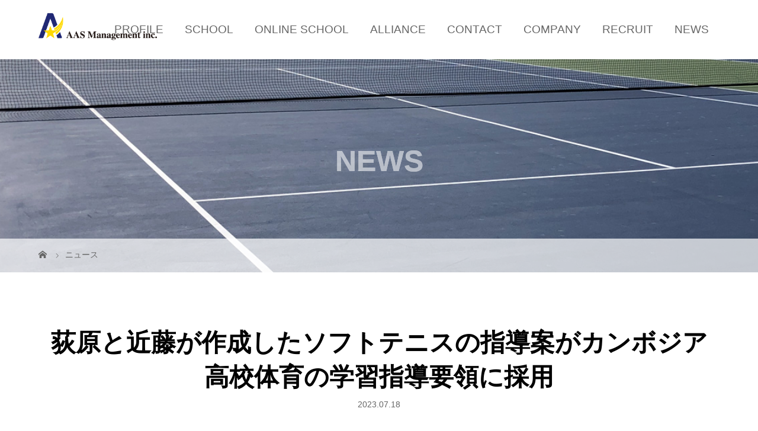

--- FILE ---
content_type: text/html; charset=UTF-8
request_url: https://aasmanagement.com/news/20230701/
body_size: 11816
content:
<!DOCTYPE html><html class="pc" lang="ja"><head><meta charset="UTF-8"><meta name="description" content="有森裕子氏が代表を務めるハートオブゴールドのプロジェクトに一部携わらせていただき、代表の荻原雅斗と近藤俊介で作ったソフトテニスの指導案が正式にカンボジアの高校体育の学習指導要領に紹介されることになりました。"><meta name="viewport" content="width=device-width"><title>荻原と近藤が作成したソフトテニスの指導案がカンボジア高校体育の学習指導要領に採用</title> <!--[if lt IE 9]> <script src="https://aasmanagement.com/wp-content/themes/story_tcd041/js/html5.js"></script> <![endif]--><link rel="shortcut icon" href="https://aasmanagement.com/wp-content/uploads/tcd-w/ass.ico"><meta name='robots' content='max-image-preview:large' /><link rel='dns-prefetch' href='//s.w.org' /> <script defer src="[data-uri]"></script> <style type="text/css">img.wp-smiley,
img.emoji {
	display: inline !important;
	border: none !important;
	box-shadow: none !important;
	height: 1em !important;
	width: 1em !important;
	margin: 0 0.07em !important;
	vertical-align: -0.1em !important;
	background: none !important;
	padding: 0 !important;
}</style><link rel='stylesheet' id='wp-block-library-css'  href='https://aasmanagement.com/wp-includes/css/dist/block-library/style.min.css?ver=5.9.12' type='text/css' media='all' /><style id='global-styles-inline-css' type='text/css'>body{--wp--preset--color--black: #000000;--wp--preset--color--cyan-bluish-gray: #abb8c3;--wp--preset--color--white: #ffffff;--wp--preset--color--pale-pink: #f78da7;--wp--preset--color--vivid-red: #cf2e2e;--wp--preset--color--luminous-vivid-orange: #ff6900;--wp--preset--color--luminous-vivid-amber: #fcb900;--wp--preset--color--light-green-cyan: #7bdcb5;--wp--preset--color--vivid-green-cyan: #00d084;--wp--preset--color--pale-cyan-blue: #8ed1fc;--wp--preset--color--vivid-cyan-blue: #0693e3;--wp--preset--color--vivid-purple: #9b51e0;--wp--preset--gradient--vivid-cyan-blue-to-vivid-purple: linear-gradient(135deg,rgba(6,147,227,1) 0%,rgb(155,81,224) 100%);--wp--preset--gradient--light-green-cyan-to-vivid-green-cyan: linear-gradient(135deg,rgb(122,220,180) 0%,rgb(0,208,130) 100%);--wp--preset--gradient--luminous-vivid-amber-to-luminous-vivid-orange: linear-gradient(135deg,rgba(252,185,0,1) 0%,rgba(255,105,0,1) 100%);--wp--preset--gradient--luminous-vivid-orange-to-vivid-red: linear-gradient(135deg,rgba(255,105,0,1) 0%,rgb(207,46,46) 100%);--wp--preset--gradient--very-light-gray-to-cyan-bluish-gray: linear-gradient(135deg,rgb(238,238,238) 0%,rgb(169,184,195) 100%);--wp--preset--gradient--cool-to-warm-spectrum: linear-gradient(135deg,rgb(74,234,220) 0%,rgb(151,120,209) 20%,rgb(207,42,186) 40%,rgb(238,44,130) 60%,rgb(251,105,98) 80%,rgb(254,248,76) 100%);--wp--preset--gradient--blush-light-purple: linear-gradient(135deg,rgb(255,206,236) 0%,rgb(152,150,240) 100%);--wp--preset--gradient--blush-bordeaux: linear-gradient(135deg,rgb(254,205,165) 0%,rgb(254,45,45) 50%,rgb(107,0,62) 100%);--wp--preset--gradient--luminous-dusk: linear-gradient(135deg,rgb(255,203,112) 0%,rgb(199,81,192) 50%,rgb(65,88,208) 100%);--wp--preset--gradient--pale-ocean: linear-gradient(135deg,rgb(255,245,203) 0%,rgb(182,227,212) 50%,rgb(51,167,181) 100%);--wp--preset--gradient--electric-grass: linear-gradient(135deg,rgb(202,248,128) 0%,rgb(113,206,126) 100%);--wp--preset--gradient--midnight: linear-gradient(135deg,rgb(2,3,129) 0%,rgb(40,116,252) 100%);--wp--preset--duotone--dark-grayscale: url('#wp-duotone-dark-grayscale');--wp--preset--duotone--grayscale: url('#wp-duotone-grayscale');--wp--preset--duotone--purple-yellow: url('#wp-duotone-purple-yellow');--wp--preset--duotone--blue-red: url('#wp-duotone-blue-red');--wp--preset--duotone--midnight: url('#wp-duotone-midnight');--wp--preset--duotone--magenta-yellow: url('#wp-duotone-magenta-yellow');--wp--preset--duotone--purple-green: url('#wp-duotone-purple-green');--wp--preset--duotone--blue-orange: url('#wp-duotone-blue-orange');--wp--preset--font-size--small: 13px;--wp--preset--font-size--medium: 20px;--wp--preset--font-size--large: 36px;--wp--preset--font-size--x-large: 42px;}.has-black-color{color: var(--wp--preset--color--black) !important;}.has-cyan-bluish-gray-color{color: var(--wp--preset--color--cyan-bluish-gray) !important;}.has-white-color{color: var(--wp--preset--color--white) !important;}.has-pale-pink-color{color: var(--wp--preset--color--pale-pink) !important;}.has-vivid-red-color{color: var(--wp--preset--color--vivid-red) !important;}.has-luminous-vivid-orange-color{color: var(--wp--preset--color--luminous-vivid-orange) !important;}.has-luminous-vivid-amber-color{color: var(--wp--preset--color--luminous-vivid-amber) !important;}.has-light-green-cyan-color{color: var(--wp--preset--color--light-green-cyan) !important;}.has-vivid-green-cyan-color{color: var(--wp--preset--color--vivid-green-cyan) !important;}.has-pale-cyan-blue-color{color: var(--wp--preset--color--pale-cyan-blue) !important;}.has-vivid-cyan-blue-color{color: var(--wp--preset--color--vivid-cyan-blue) !important;}.has-vivid-purple-color{color: var(--wp--preset--color--vivid-purple) !important;}.has-black-background-color{background-color: var(--wp--preset--color--black) !important;}.has-cyan-bluish-gray-background-color{background-color: var(--wp--preset--color--cyan-bluish-gray) !important;}.has-white-background-color{background-color: var(--wp--preset--color--white) !important;}.has-pale-pink-background-color{background-color: var(--wp--preset--color--pale-pink) !important;}.has-vivid-red-background-color{background-color: var(--wp--preset--color--vivid-red) !important;}.has-luminous-vivid-orange-background-color{background-color: var(--wp--preset--color--luminous-vivid-orange) !important;}.has-luminous-vivid-amber-background-color{background-color: var(--wp--preset--color--luminous-vivid-amber) !important;}.has-light-green-cyan-background-color{background-color: var(--wp--preset--color--light-green-cyan) !important;}.has-vivid-green-cyan-background-color{background-color: var(--wp--preset--color--vivid-green-cyan) !important;}.has-pale-cyan-blue-background-color{background-color: var(--wp--preset--color--pale-cyan-blue) !important;}.has-vivid-cyan-blue-background-color{background-color: var(--wp--preset--color--vivid-cyan-blue) !important;}.has-vivid-purple-background-color{background-color: var(--wp--preset--color--vivid-purple) !important;}.has-black-border-color{border-color: var(--wp--preset--color--black) !important;}.has-cyan-bluish-gray-border-color{border-color: var(--wp--preset--color--cyan-bluish-gray) !important;}.has-white-border-color{border-color: var(--wp--preset--color--white) !important;}.has-pale-pink-border-color{border-color: var(--wp--preset--color--pale-pink) !important;}.has-vivid-red-border-color{border-color: var(--wp--preset--color--vivid-red) !important;}.has-luminous-vivid-orange-border-color{border-color: var(--wp--preset--color--luminous-vivid-orange) !important;}.has-luminous-vivid-amber-border-color{border-color: var(--wp--preset--color--luminous-vivid-amber) !important;}.has-light-green-cyan-border-color{border-color: var(--wp--preset--color--light-green-cyan) !important;}.has-vivid-green-cyan-border-color{border-color: var(--wp--preset--color--vivid-green-cyan) !important;}.has-pale-cyan-blue-border-color{border-color: var(--wp--preset--color--pale-cyan-blue) !important;}.has-vivid-cyan-blue-border-color{border-color: var(--wp--preset--color--vivid-cyan-blue) !important;}.has-vivid-purple-border-color{border-color: var(--wp--preset--color--vivid-purple) !important;}.has-vivid-cyan-blue-to-vivid-purple-gradient-background{background: var(--wp--preset--gradient--vivid-cyan-blue-to-vivid-purple) !important;}.has-light-green-cyan-to-vivid-green-cyan-gradient-background{background: var(--wp--preset--gradient--light-green-cyan-to-vivid-green-cyan) !important;}.has-luminous-vivid-amber-to-luminous-vivid-orange-gradient-background{background: var(--wp--preset--gradient--luminous-vivid-amber-to-luminous-vivid-orange) !important;}.has-luminous-vivid-orange-to-vivid-red-gradient-background{background: var(--wp--preset--gradient--luminous-vivid-orange-to-vivid-red) !important;}.has-very-light-gray-to-cyan-bluish-gray-gradient-background{background: var(--wp--preset--gradient--very-light-gray-to-cyan-bluish-gray) !important;}.has-cool-to-warm-spectrum-gradient-background{background: var(--wp--preset--gradient--cool-to-warm-spectrum) !important;}.has-blush-light-purple-gradient-background{background: var(--wp--preset--gradient--blush-light-purple) !important;}.has-blush-bordeaux-gradient-background{background: var(--wp--preset--gradient--blush-bordeaux) !important;}.has-luminous-dusk-gradient-background{background: var(--wp--preset--gradient--luminous-dusk) !important;}.has-pale-ocean-gradient-background{background: var(--wp--preset--gradient--pale-ocean) !important;}.has-electric-grass-gradient-background{background: var(--wp--preset--gradient--electric-grass) !important;}.has-midnight-gradient-background{background: var(--wp--preset--gradient--midnight) !important;}.has-small-font-size{font-size: var(--wp--preset--font-size--small) !important;}.has-medium-font-size{font-size: var(--wp--preset--font-size--medium) !important;}.has-large-font-size{font-size: var(--wp--preset--font-size--large) !important;}.has-x-large-font-size{font-size: var(--wp--preset--font-size--x-large) !important;}</style><link rel='stylesheet' id='story-slick-css'  href='https://aasmanagement.com/wp-content/cache/autoptimize/css/autoptimize_single_3eb34b0e99f1034770766f8bef0f4864.css?ver=5.9.12' type='text/css' media='all' /><link rel='stylesheet' id='story-slick-theme-css'  href='https://aasmanagement.com/wp-content/cache/autoptimize/css/autoptimize_single_5a7bdaa7e9b7ac9d6e46d468e51b5b24.css?ver=5.9.12' type='text/css' media='all' /><link rel='stylesheet' id='story-style-css'  href='https://aasmanagement.com/wp-content/cache/autoptimize/css/autoptimize_single_d6c56e4687a7ffcf334948d1c7052d86.css?ver=1.7' type='text/css' media='all' /><link rel='stylesheet' id='story-responsive-css'  href='https://aasmanagement.com/wp-content/cache/autoptimize/css/autoptimize_single_c7854fe22c665f3bdbb5a672213519bc.css?ver=1.7' type='text/css' media='all' /><link rel='stylesheet' id='story-footer-bar-css'  href='https://aasmanagement.com/wp-content/cache/autoptimize/css/autoptimize_single_132bcae6a5ddecf24c0b019a0af0ec5e.css?ver=1.7' type='text/css' media='all' /> <script type='text/javascript' src='https://aasmanagement.com/wp-includes/js/jquery/jquery.min.js?ver=3.6.0' id='jquery-core-js'></script> <script defer type='text/javascript' src='https://aasmanagement.com/wp-includes/js/jquery/jquery-migrate.min.js?ver=3.3.2' id='jquery-migrate-js'></script> <script defer type='text/javascript' src='https://aasmanagement.com/wp-content/themes/story_tcd041/js/slick.min.js?ver=1.7' id='story-slick-js'></script> <script defer type='text/javascript' src='https://aasmanagement.com/wp-content/cache/autoptimize/js/autoptimize_single_4e64e5d8c47b2e1d4313f05c4c0a1fba.js?ver=1.7' id='story-script-js'></script> <script defer type='text/javascript' src='https://aasmanagement.com/wp-content/cache/autoptimize/js/autoptimize_single_9338978f262d093b377cca6eab3aa919.js?ver=1.7' id='story-responsive-js'></script> <link rel="https://api.w.org/" href="https://aasmanagement.com/wp-json/" /><link rel="EditURI" type="application/rsd+xml" title="RSD" href="https://aasmanagement.com/xmlrpc.php?rsd" /><link rel="wlwmanifest" type="application/wlwmanifest+xml" href="https://aasmanagement.com/wp-includes/wlwmanifest.xml" /><meta name="generator" content="WordPress 5.9.12" /><link rel="canonical" href="https://aasmanagement.com/news/20230701/" /><link rel='shortlink' href='https://aasmanagement.com/?p=851' /><link rel="alternate" type="application/json+oembed" href="https://aasmanagement.com/wp-json/oembed/1.0/embed?url=https%3A%2F%2Faasmanagement.com%2Fnews%2F20230701%2F" /><link rel="alternate" type="text/xml+oembed" href="https://aasmanagement.com/wp-json/oembed/1.0/embed?url=https%3A%2F%2Faasmanagement.com%2Fnews%2F20230701%2F&#038;format=xml" /><style type="text/css"></style><link rel="icon" href="https://aasmanagement.com/wp-content/uploads/2020/12/cropped-ass-32x32.png" sizes="32x32" /><link rel="icon" href="https://aasmanagement.com/wp-content/uploads/2020/12/cropped-ass-192x192.png" sizes="192x192" /><link rel="apple-touch-icon" href="https://aasmanagement.com/wp-content/uploads/2020/12/cropped-ass-180x180.png" /><meta name="msapplication-TileImage" content="https://aasmanagement.com/wp-content/uploads/2020/12/cropped-ass-270x270.png" /><style>.content02-button:hover, .button a:hover, .global-nav .sub-menu a:hover, .content02-button:hover, .footer-bar01, .copyright, .nav-links02-previous a, .nav-links02-next a, .pagetop a, #submit_comment:hover, .page-links a:hover, .page-links > span, .pw_form input[type="submit"]:hover, .post-password-form input[type="submit"]:hover { 
	background: #000000; 
}
.pb_slider .slick-prev:active, .pb_slider .slick-prev:focus, .pb_slider .slick-prev:hover {
	background: #000000 url(https://aasmanagement.com/wp-content/themes/story_tcd041/pagebuilder/assets/img/slider_arrow1.png) no-repeat 23px; 
}
.pb_slider .slick-next:active, .pb_slider .slick-next:focus, .pb_slider .slick-next:hover {
	background: #000000 url(https://aasmanagement.com/wp-content/themes/story_tcd041/pagebuilder/assets/img/slider_arrow2.png) no-repeat 25px 23px; 
}
#comment_textarea textarea:focus, #guest_info input:focus, #comment_textarea textarea:focus { 
	border: 1px solid #000000; 
}
.archive-title, .article01-title a, .article02-title a, .article03-title, .article03-category-item:hover, .article05-category-item:hover, .article04-title, .article05-title, .article06-title, .article06-category-item:hover, .column-layout01-title, .column-layout01-title, .column-layout02-title, .column-layout03-title, .column-layout04-title, .column-layout05-title, .column-layout02-title, .column-layout03-title, .column-layout04-title, .column-layout05-title, .content01-title, .content02-button, .content03-title, .content04-title, .footer-gallery-title, .global-nav a:hover,  .global-nav .current-menu-item > a, .headline-primary, .nav-links01-previous a:hover, .nav-links01-next a:hover, .post-title, .styled-post-list1-title:hover, .top-slider-content-inner:after, .breadcrumb a:hover, .article07-title, .post-category a:hover, .post-meta-box a:hover, .post-content a, .color_headline {
color: #000000;
}
.content02, .gallery01 .slick-arrow:hover, .global-nav .sub-menu a, .headline-bar, .nav-links02-next a:hover, .nav-links02-previous a:hover, .pagetop a:hover, .top-slider-nav li.active a, .top-slider-nav li:hover a {
background: #575757;
}
.social-nav-item a:hover:before {
color: #575757;
}
.article01-title a:hover, .article02-title a:hover, .article03 a:hover .article03-title, .article04 a:hover .article04-title, .article07 a:hover .article07-title, .post-content a:hover, .headline-link:hover {
	color: #707070;
}
@media only screen and (max-width: 991px) {
	.copyright {
		background: #000000;
	}
}
@media only screen and (max-width: 1200px) {
	.global-nav a, .global-nav a:hover {
		background: #575757;
	}
	.global-nav .sub-menu a {
		background: #000000;
	}
}
.headline-font-type {
font-family: Segoe UI, "ヒラギノ角ゴ ProN W3", "Hiragino Kaku Gothic ProN", "メイリオ", Meiryo, sans-serif;
}
a:hover .thumbnail01 img, .thumbnail01 img:hover {
	-moz-transform: scale(1.2); -ms-transform: scale(1.2); -o-transform: scale(1.2); -webkit-transform: scale(1.2); transform: scale(1.2); }
.global-nav > ul > li > a {
color: #666666;
}
.article06 a:hover:before {
background: rgba(56, 56, 56, 0.9);
}
.footer-nav-wrapper:before {
background-color: rgba(60, 60, 60, 1.0);
}
.logo-image {
  position: absolute;
  top: 15px;
  left: 0;
}

.footer-widget.widget_custom_html {
  width: calc((100% - 61px) / 5);
}

ul.list_01 li {
 font-size:18px;
 font-weight: bold;
 list-style-type: disc;
}

h2.headline-font-type {
 font-family: 'Impact',sans-serif;
}

h1.signage-title {
 font-family: 'Impact',sans-serif;
}

ul#menu-global li a {
 font-family: 'Impact',sans-serif;
 font-size: 19px;
}

p.top-slider-logo {
 font-family: 'Impact',sans-serif;
}

.side_widget li.menu-item {
 font-size:14px;
}

@media only screen and (min-width: 1200px) {
.global-nav > ul > li > a {
  line-height: 100px;
  padding: 0 18px;
}
}

@media only screen and (max-width: 1200px) {
  .logo {
    float: left;
    font-size: 18px;
    height: auto;
    line-height: 55px;
    margin-left: 15px;
    position: relative;
    top: 0;
    width: calc(100% - 90px);
  }
  .logo a {
    display: block;
    height: 100%;
  }
  .logo img {
    vertical-align: middle;
    width: 91px;
    height: 35px;
  }
  .logo-image {
    font-size: 0;
  }
}

.top-slider-content-inner {
    background: rgba(255,255,255,0.8);
}
p.top-slider-logo {
   text-align: center;
   margin: 0px auto 20px auto;
}

@media only screen and (max-width: 991px) {
.top-slider { height: calc(60vh - 55px); } 
.top-slider-content-inner {
  background: rgba(255,255,255,0.7);
}
.footer-widget.widget_custom_html {
  width: 50%;
  text-align: center;
  margin: 0 auto;
  padding-bottom: 40px; }
}

.h_logo, .f_logo, .top-slider-logo { width:200px; height:auto; }
@media only screen and (max-width: 767px) {
.f_logo, .top-slider-logo { width:200px !important; height:auto; }
.s_logo { width:auto !important; height:auto; }
}

#top_free_content { background: #fff;}
#top_free_content {text-align: center;}
#top_free_content { width:100%; margin:0 auto; }
#top_free_content  { padding: 0; }</style><meta name="google-site-verification" content="21_tKQY9dYVlQafpm8Bc8S4rbN6HvoxeD_xg3UxXaa8" /><link rel="stylesheet" href="https://use.fontawesome.com/releases/v5.14.0/css/all.css" integrity="sha384-HzLeBuhoNPvSl5KYnjx0BT+WB0QEEqLprO+NBkkk5gbc67FTaL7XIGa2w1L0Xbgc" crossorigin="anonymous"></head><body data-rsssl=1 class="news-template-default single single-news postid-851 font-type2"><div id="site-loader-overlay"><div id="site-loader-spinner" style="border: 3px solid rgba(0, 0, 0, .5); border-left: 3px solid #000000;">Loading</div></div><div id="site_wrap"><header class="header"><div class="header-bar " style="background-color: #FFFFFF; color: #666666;"><div class="header-bar-inner inner"><div class="logo logo-image"><a href="https://aasmanagement.com/" data-label="エースマネジメント｜ソフトテニス専門会社"><noscript><img class="h_logo" src="https://aasmanagement.com/wp-content/uploads/2020/11/logo_new3.png" alt="エースマネジメント｜ソフトテニス専門会社"></noscript><img class="lazyload h_logo" src='data:image/svg+xml,%3Csvg%20xmlns=%22http://www.w3.org/2000/svg%22%20viewBox=%220%200%20210%20140%22%3E%3C/svg%3E' data-src="https://aasmanagement.com/wp-content/uploads/2020/11/logo_new3.png" alt="エースマネジメント｜ソフトテニス専門会社"></a></div> <a href="#" id="global-nav-button" class="global-nav-button"></a><nav id="global-nav" class="global-nav"><ul id="menu-global" class="menu"><li id="menu-item-40" class="menu-item menu-item-type-post_type menu-item-object-page menu-item-has-children menu-item-40"><a href="https://aasmanagement.com/profile/"><span></span>PROFILE</a><ul class="sub-menu"><li id="menu-item-41" class="menu-item menu-item-type-post_type menu-item-object-page menu-item-41"><a href="https://aasmanagement.com/profile/masato_ogiwara/"><span></span>荻原 雅斗</a></li><li id="menu-item-42" class="menu-item menu-item-type-post_type menu-item-object-page menu-item-42"><a href="https://aasmanagement.com/profile/yuta_funemizu/"><span></span>船水 雄太（プロソフトテニスプレイヤー）</a></li></ul></li><li id="menu-item-199" class="menu-item menu-item-type-post_type menu-item-object-page menu-item-199"><a href="https://aasmanagement.com/school/"><span></span>SCHOOL</a></li><li id="menu-item-39" class="menu-item menu-item-type-post_type menu-item-object-page menu-item-39"><a href="https://aasmanagement.com/onlineschool/"><span></span>ONLINE SCHOOL</a></li><li id="menu-item-281" class="menu-item menu-item-type-post_type menu-item-object-page menu-item-281"><a href="https://aasmanagement.com/alliance/"><span></span>ALLIANCE</a></li><li id="menu-item-36" class="menu-item menu-item-type-post_type menu-item-object-page menu-item-36"><a href="https://aasmanagement.com/contact/"><span></span>CONTACT</a></li><li id="menu-item-37" class="menu-item menu-item-type-post_type menu-item-object-page menu-item-37"><a href="https://aasmanagement.com/corporate/"><span></span>COMPANY</a></li><li id="menu-item-35" class="menu-item menu-item-type-post_type menu-item-object-page menu-item-35"><a href="https://aasmanagement.com/recruit/"><span></span>RECRUIT</a></li><li id="menu-item-43" class="menu-item menu-item-type-post_type menu-item-object-page menu-item-43"><a href="https://aasmanagement.com/news/"><span></span>NEWS</a></li></ul></nav></div></div><div class="lazyload signage" data-bg="https://aasmanagement.com/wp-content/uploads/2020/09/eyecatch_news2.jpg" style="background-image: url(data:image/svg+xml,%3Csvg%20xmlns=%22http://www.w3.org/2000/svg%22%20viewBox=%220%200%20500%20300%22%3E%3C/svg%3E);"><div class="signage-content" style="text-shadow: 0px 0px 0px #FFFFFF"><h1 class="signage-title headline-font-type" style="color: #FFFFFF; font-size: 50px;">NEWS</h1><p class="signage-title-sub" style="color: #FFFFFF; font-size: 16px;"></p></div></div><div class="breadcrumb-wrapper"><ul class="breadcrumb inner" itemscope itemtype="http://schema.org/BreadcrumbList"><li class="home" itemprop="itemListElement" itemscope itemtype="http://schema.org/ListItem"> <a href="https://aasmanagement.com/" itemprop="item"> <span itemprop="name">HOME</span> </a><meta itemprop="position" content="1" /></li><li itemprop="itemListElement" itemscope itemtype="http://schema.org/ListItem"> <a href="https://aasmanagement.com/news/" itemscope itemtype="http://schema.org/Thing" itemprop="item"> <span itemprop="name">ニュース</span> </a><meta itemprop="position" content="2" /></li></ul></div></header><div class="main"><div class="inner"><div class="post-header"><h1 class="post-title headline-font-type" style="font-size: 42px;">荻原と近藤が作成したソフトテニスの指導案がカンボジア高校体育の学習指導要領に採用</h1><p class="post-meta"><time class="post-date" datetime="2023-07-18">2023.07.18</time></p></div><div class="clearfix"><div class="primary fleft"><div class="single_share clearfix" id="single_share_top"><div class="share-type1 share-top"><div class="sns mb45"><ul class="type1 clearfix"><li class="twitter"> <a href="http://twitter.com/share?text=%E8%8D%BB%E5%8E%9F%E3%81%A8%E8%BF%91%E8%97%A4%E3%81%8C%E4%BD%9C%E6%88%90%E3%81%97%E3%81%9F%E3%82%BD%E3%83%95%E3%83%88%E3%83%86%E3%83%8B%E3%82%B9%E3%81%AE%E6%8C%87%E5%B0%8E%E6%A1%88%E3%81%8C%E3%82%AB%E3%83%B3%E3%83%9C%E3%82%B8%E3%82%A2%E9%AB%98%E6%A0%A1%E4%BD%93%E8%82%B2%E3%81%AE%E5%AD%A6%E7%BF%92%E6%8C%87%E5%B0%8E%E8%A6%81%E9%A0%98%E3%81%AB%E6%8E%A1%E7%94%A8&url=https%3A%2F%2Faasmanagement.com%2Fnews%2F20230701%2F&via=&tw_p=tweetbutton&related=" onclick="javascript:window.open(this.href, '', 'menubar=no,toolbar=no,resizable=yes,scrollbars=yes,height=400,width=600');return false;"><i class="icon-twitter"></i><span class="ttl">Tweet</span><span class="share-count"></span></a></li><li class="facebook"> <a href="//www.facebook.com/sharer/sharer.php?u=https://aasmanagement.com/news/20230701/&amp;t=%E8%8D%BB%E5%8E%9F%E3%81%A8%E8%BF%91%E8%97%A4%E3%81%8C%E4%BD%9C%E6%88%90%E3%81%97%E3%81%9F%E3%82%BD%E3%83%95%E3%83%88%E3%83%86%E3%83%8B%E3%82%B9%E3%81%AE%E6%8C%87%E5%B0%8E%E6%A1%88%E3%81%8C%E3%82%AB%E3%83%B3%E3%83%9C%E3%82%B8%E3%82%A2%E9%AB%98%E6%A0%A1%E4%BD%93%E8%82%B2%E3%81%AE%E5%AD%A6%E7%BF%92%E6%8C%87%E5%B0%8E%E8%A6%81%E9%A0%98%E3%81%AB%E6%8E%A1%E7%94%A8" class="facebook-btn-icon-link" target="blank" rel="nofollow"><i class="icon-facebook"></i><span class="ttl">Share</span><span class="share-count"></span></a></li><li class="hatebu"> <a href="http://b.hatena.ne.jp/add?mode=confirm&url=https%3A%2F%2Faasmanagement.com%2Fnews%2F20230701%2F" onclick="javascript:window.open(this.href, '', 'menubar=no,toolbar=no,resizable=yes,scrollbars=yes,height=400,width=510');return false;" ><i class="icon-hatebu"></i><span class="ttl">Hatena</span><span class="share-count"></span></a></li><li class="rss"> <a href="https://aasmanagement.com/feed/" target="blank"><i class="icon-rss"></i><span class="ttl">RSS</span></a></li></ul></div></div></div><p class="post-thumbnail"> <noscript><img width="1280" height="847" src="https://aasmanagement.com/wp-content/uploads/2023/07/荻原と近藤.jpg" class="attachment-post-thumbnail size-post-thumbnail wp-post-image" alt="" srcset="https://aasmanagement.com/wp-content/uploads/2023/07/荻原と近藤.jpg 1280w, https://aasmanagement.com/wp-content/uploads/2023/07/荻原と近藤-300x199.jpg 300w, https://aasmanagement.com/wp-content/uploads/2023/07/荻原と近藤-1024x678.jpg 1024w, https://aasmanagement.com/wp-content/uploads/2023/07/荻原と近藤-768x508.jpg 768w" sizes="(max-width: 1280px) 100vw, 1280px" /></noscript><img width="1280" height="847" src='data:image/svg+xml,%3Csvg%20xmlns=%22http://www.w3.org/2000/svg%22%20viewBox=%220%200%201280%20847%22%3E%3C/svg%3E' data-src="https://aasmanagement.com/wp-content/uploads/2023/07/荻原と近藤.jpg" class="lazyload attachment-post-thumbnail size-post-thumbnail wp-post-image" alt="" data-srcset="https://aasmanagement.com/wp-content/uploads/2023/07/荻原と近藤.jpg 1280w, https://aasmanagement.com/wp-content/uploads/2023/07/荻原と近藤-300x199.jpg 300w, https://aasmanagement.com/wp-content/uploads/2023/07/荻原と近藤-1024x678.jpg 1024w, https://aasmanagement.com/wp-content/uploads/2023/07/荻原と近藤-768x508.jpg 768w" data-sizes="(max-width: 1280px) 100vw, 1280px" /></p><div class="post-content" style="font-size: 16px;"><p>有森裕子氏が代表を務めるハートオブゴールドのプロジェクトに一部携わらせていただき、代表の荻原雅斗と近藤俊介で作ったソフトテニスの指導案が正式にカンボジアの高校体育の学習指導要領に紹介されることになりました。</p><p>今後もエースマネジメントでは、ソフトテニスの海外普及に挑戦し、ソフトテニスがオリンピック競技の種目になれるよう挑戦していきます。</p><p><noscript><img class="alignnone size-medium wp-image-852" src="https://aasmanagement.com/wp-content/uploads/2023/07/学習指導要領-300x225.jpg" alt="" width="300" height="225" srcset="https://aasmanagement.com/wp-content/uploads/2023/07/学習指導要領-300x225.jpg 300w, https://aasmanagement.com/wp-content/uploads/2023/07/学習指導要領-1024x768.jpg 1024w, https://aasmanagement.com/wp-content/uploads/2023/07/学習指導要領-768x576.jpg 768w, https://aasmanagement.com/wp-content/uploads/2023/07/学習指導要領-1536x1152.jpg 1536w, https://aasmanagement.com/wp-content/uploads/2023/07/学習指導要領.jpg 2048w" sizes="(max-width: 300px) 100vw, 300px" /></noscript><img class="lazyload alignnone size-medium wp-image-852" src='data:image/svg+xml,%3Csvg%20xmlns=%22http://www.w3.org/2000/svg%22%20viewBox=%220%200%20300%20225%22%3E%3C/svg%3E' data-src="https://aasmanagement.com/wp-content/uploads/2023/07/学習指導要領-300x225.jpg" alt="" width="300" height="225" data-srcset="https://aasmanagement.com/wp-content/uploads/2023/07/学習指導要領-300x225.jpg 300w, https://aasmanagement.com/wp-content/uploads/2023/07/学習指導要領-1024x768.jpg 1024w, https://aasmanagement.com/wp-content/uploads/2023/07/学習指導要領-768x576.jpg 768w, https://aasmanagement.com/wp-content/uploads/2023/07/学習指導要領-1536x1152.jpg 1536w, https://aasmanagement.com/wp-content/uploads/2023/07/学習指導要領.jpg 2048w" data-sizes="(max-width: 300px) 100vw, 300px" /> <noscript><img class="alignnone size-medium wp-image-853" src="https://aasmanagement.com/wp-content/uploads/2023/07/学習指導要領の制作者一覧-225x300.jpg" alt="" width="225" height="300" srcset="https://aasmanagement.com/wp-content/uploads/2023/07/学習指導要領の制作者一覧-225x300.jpg 225w, https://aasmanagement.com/wp-content/uploads/2023/07/学習指導要領の制作者一覧-768x1024.jpg 768w, https://aasmanagement.com/wp-content/uploads/2023/07/学習指導要領の制作者一覧-1152x1536.jpg 1152w, https://aasmanagement.com/wp-content/uploads/2023/07/学習指導要領の制作者一覧.jpg 1514w" sizes="(max-width: 225px) 100vw, 225px" /></noscript><img class="lazyload alignnone size-medium wp-image-853" src='data:image/svg+xml,%3Csvg%20xmlns=%22http://www.w3.org/2000/svg%22%20viewBox=%220%200%20225%20300%22%3E%3C/svg%3E' data-src="https://aasmanagement.com/wp-content/uploads/2023/07/学習指導要領の制作者一覧-225x300.jpg" alt="" width="225" height="300" data-srcset="https://aasmanagement.com/wp-content/uploads/2023/07/学習指導要領の制作者一覧-225x300.jpg 225w, https://aasmanagement.com/wp-content/uploads/2023/07/学習指導要領の制作者一覧-768x1024.jpg 768w, https://aasmanagement.com/wp-content/uploads/2023/07/学習指導要領の制作者一覧-1152x1536.jpg 1152w, https://aasmanagement.com/wp-content/uploads/2023/07/学習指導要領の制作者一覧.jpg 1514w" data-sizes="(max-width: 225px) 100vw, 225px" /></p></div><div class="single_share clearfix" id="single_share_bottom"><div class="share-type1 share-btm"><div class="sns mt10"><ul class="type1 clearfix"><li class="twitter"> <a href="http://twitter.com/share?text=%E8%8D%BB%E5%8E%9F%E3%81%A8%E8%BF%91%E8%97%A4%E3%81%8C%E4%BD%9C%E6%88%90%E3%81%97%E3%81%9F%E3%82%BD%E3%83%95%E3%83%88%E3%83%86%E3%83%8B%E3%82%B9%E3%81%AE%E6%8C%87%E5%B0%8E%E6%A1%88%E3%81%8C%E3%82%AB%E3%83%B3%E3%83%9C%E3%82%B8%E3%82%A2%E9%AB%98%E6%A0%A1%E4%BD%93%E8%82%B2%E3%81%AE%E5%AD%A6%E7%BF%92%E6%8C%87%E5%B0%8E%E8%A6%81%E9%A0%98%E3%81%AB%E6%8E%A1%E7%94%A8&url=https%3A%2F%2Faasmanagement.com%2Fnews%2F20230701%2F&via=&tw_p=tweetbutton&related=" onclick="javascript:window.open(this.href, '', 'menubar=no,toolbar=no,resizable=yes,scrollbars=yes,height=400,width=600');return false;"><i class="icon-twitter"></i><span class="ttl">Tweet</span><span class="share-count"></span></a></li><li class="facebook"> <a href="//www.facebook.com/sharer/sharer.php?u=https://aasmanagement.com/news/20230701/&amp;t=%E8%8D%BB%E5%8E%9F%E3%81%A8%E8%BF%91%E8%97%A4%E3%81%8C%E4%BD%9C%E6%88%90%E3%81%97%E3%81%9F%E3%82%BD%E3%83%95%E3%83%88%E3%83%86%E3%83%8B%E3%82%B9%E3%81%AE%E6%8C%87%E5%B0%8E%E6%A1%88%E3%81%8C%E3%82%AB%E3%83%B3%E3%83%9C%E3%82%B8%E3%82%A2%E9%AB%98%E6%A0%A1%E4%BD%93%E8%82%B2%E3%81%AE%E5%AD%A6%E7%BF%92%E6%8C%87%E5%B0%8E%E8%A6%81%E9%A0%98%E3%81%AB%E6%8E%A1%E7%94%A8" class="facebook-btn-icon-link" target="blank" rel="nofollow"><i class="icon-facebook"></i><span class="ttl">Share</span><span class="share-count"></span></a></li><li class="hatebu"> <a href="http://b.hatena.ne.jp/add?mode=confirm&url=https%3A%2F%2Faasmanagement.com%2Fnews%2F20230701%2F" onclick="javascript:window.open(this.href, '', 'menubar=no,toolbar=no,resizable=yes,scrollbars=yes,height=400,width=510');return false;" ><i class="icon-hatebu"></i><span class="ttl">Hatena</span><span class="share-count"></span></a></li><li class="rss"> <a href="https://aasmanagement.com/feed/" target="blank"><i class="icon-rss"></i><span class="ttl">RSS</span></a></li></ul></div></div></div><ul class="nav-links01 headline-font-type clearfix"><li class="nav-links01-previous"> <a href="https://aasmanagement.com/news/20230525/">愛知県ソフトテニス連盟様にJAPANGP2023の後援に入っていただくことが正式...</a></li><li class="nav-links01-next"> <a href="https://aasmanagement.com/news/20230730/">東京都でエースマネジメント講習会を実施！</a> </a></li></ul><section><article class="article07"> <a href="https://aasmanagement.com/news/20260105/"><div class="article07-thumbnail thumbnail01" href="https://aasmanagement.com/news/20260105/"> <noscript><img width="450" height="290" src="https://aasmanagement.com/wp-content/uploads/2025/12/ダイアデムの看板前でパドルタッチをする船水雄太プロピックルボール選手　©-Isaku-Takahashi-3-450x290.jpg" class="attachment-size3 size-size3 wp-post-image" alt="" loading="lazy" /></noscript><img width="450" height="290" src='data:image/svg+xml,%3Csvg%20xmlns=%22http://www.w3.org/2000/svg%22%20viewBox=%220%200%20450%20290%22%3E%3C/svg%3E' data-src="https://aasmanagement.com/wp-content/uploads/2025/12/ダイアデムの看板前でパドルタッチをする船水雄太プロピックルボール選手　©-Isaku-Takahashi-3-450x290.jpg" class="lazyload attachment-size3 size-size3 wp-post-image" alt="" loading="lazy" /></div><div class="article07-content"><p class="article07-meta"><time class="article07-date" datetime="">2026.01.05</time></p><h4 class="article07-title">プロピックルボール選手の船水雄太がDIADEMブランドアンバサダー契約を締結</h4></div> </a></article><article class="article07"> <a href="https://aasmanagement.com/news/20251202/"><div class="article07-thumbnail thumbnail01" href="https://aasmanagement.com/news/20251202/"> <noscript><img width="450" height="290" src="https://aasmanagement.com/wp-content/uploads/2025/12/TORAY-PICKLEBALL-EXPERIENCE-450x290.jpg" class="attachment-size3 size-size3 wp-post-image" alt="" loading="lazy" /></noscript><img width="450" height="290" src='data:image/svg+xml,%3Csvg%20xmlns=%22http://www.w3.org/2000/svg%22%20viewBox=%220%200%20450%20290%22%3E%3C/svg%3E' data-src="https://aasmanagement.com/wp-content/uploads/2025/12/TORAY-PICKLEBALL-EXPERIENCE-450x290.jpg" class="lazyload attachment-size3 size-size3 wp-post-image" alt="" loading="lazy" /></div><div class="article07-content"><p class="article07-meta"><time class="article07-date" datetime="">2025.12.02</time></p><h4 class="article07-title">TORAY PICKLEBALL EXPERIENCEに船水雄太、荻原雅斗が出演</h4></div> </a></article><article class="article07"> <a href="https://aasmanagement.com/news/20250903/"><div class="article07-thumbnail thumbnail01" href="https://aasmanagement.com/news/20250903/"> <noscript><img width="450" height="290" src="https://aasmanagement.com/wp-content/uploads/2025/12/PPAベスト8入賞-450x290.jpg" class="attachment-size3 size-size3 wp-post-image" alt="" loading="lazy" /></noscript><img width="450" height="290" src='data:image/svg+xml,%3Csvg%20xmlns=%22http://www.w3.org/2000/svg%22%20viewBox=%220%200%20450%20290%22%3E%3C/svg%3E' data-src="https://aasmanagement.com/wp-content/uploads/2025/12/PPAベスト8入賞-450x290.jpg" class="lazyload attachment-size3 size-size3 wp-post-image" alt="" loading="lazy" /></div><div class="article07-content"><p class="article07-meta"><time class="article07-date" datetime="">2025.09.03</time></p><h4 class="article07-title">ピックルボールの船水雄太が米PPAプロツアーで日本人初の5位達成</h4></div> </a></article><article class="article07"> <a href="https://aasmanagement.com/news/20250827/"><div class="article07-thumbnail thumbnail01" href="https://aasmanagement.com/news/20250827/"> <noscript><img width="450" height="290" src="https://aasmanagement.com/wp-content/uploads/2025/12/全日本中学生ソフトテニス王座決定戦-450x290.png" class="attachment-size3 size-size3 wp-post-image" alt="" loading="lazy" /></noscript><img width="450" height="290" src='data:image/svg+xml,%3Csvg%20xmlns=%22http://www.w3.org/2000/svg%22%20viewBox=%220%200%20450%20290%22%3E%3C/svg%3E' data-src="https://aasmanagement.com/wp-content/uploads/2025/12/全日本中学生ソフトテニス王座決定戦-450x290.png" class="lazyload attachment-size3 size-size3 wp-post-image" alt="" loading="lazy" /></div><div class="article07-content"><p class="article07-meta"><time class="article07-date" datetime="">2025.08.27</time></p><h4 class="article07-title">第一回全日本中学生ソフトテニス王座決定戦を四日市ドームで開催！</h4></div> </a></article><article class="article07"> <a href="https://aasmanagement.com/news/20250804/"><div class="article07-thumbnail thumbnail01" href="https://aasmanagement.com/news/20250804/"> <noscript><img width="450" height="290" src="https://aasmanagement.com/wp-content/uploads/2025/12/米プロリーグMLPでプレーオフ進出に貢献-450x290.jpeg" class="attachment-size3 size-size3 wp-post-image" alt="" loading="lazy" /></noscript><img width="450" height="290" src='data:image/svg+xml,%3Csvg%20xmlns=%22http://www.w3.org/2000/svg%22%20viewBox=%220%200%20450%20290%22%3E%3C/svg%3E' data-src="https://aasmanagement.com/wp-content/uploads/2025/12/米プロリーグMLPでプレーオフ進出に貢献-450x290.jpeg" class="lazyload attachment-size3 size-size3 wp-post-image" alt="" loading="lazy" /></div><div class="article07-content"><p class="article07-meta"><time class="article07-date" datetime="">2025.08.04</time></p><h4 class="article07-title">ピックルボールの船水雄太、日本人初参戦の米プロリーグMLPでプレーオフ進出に貢献　</h4></div> </a></article></section></div><div class="secondary fright"><div class="side_widget clearfix widget_nav_menu" id="nav_menu-5"><h4 class="headline-bar">MENU</h4><div class="menu-global-container"><ul id="menu-global-1" class="menu"><li class="menu-item menu-item-type-post_type menu-item-object-page menu-item-has-children menu-item-40"><a href="https://aasmanagement.com/profile/">PROFILE</a><ul class="sub-menu"><li class="menu-item menu-item-type-post_type menu-item-object-page menu-item-41"><a href="https://aasmanagement.com/profile/masato_ogiwara/">荻原 雅斗</a></li><li class="menu-item menu-item-type-post_type menu-item-object-page menu-item-42"><a href="https://aasmanagement.com/profile/yuta_funemizu/">船水 雄太（プロソフトテニスプレイヤー）</a></li></ul></li><li class="menu-item menu-item-type-post_type menu-item-object-page menu-item-199"><a href="https://aasmanagement.com/school/">SCHOOL</a></li><li class="menu-item menu-item-type-post_type menu-item-object-page menu-item-39"><a href="https://aasmanagement.com/onlineschool/">ONLINE SCHOOL</a></li><li class="menu-item menu-item-type-post_type menu-item-object-page menu-item-281"><a href="https://aasmanagement.com/alliance/">ALLIANCE</a></li><li class="menu-item menu-item-type-post_type menu-item-object-page menu-item-36"><a href="https://aasmanagement.com/contact/">CONTACT</a></li><li class="menu-item menu-item-type-post_type menu-item-object-page menu-item-37"><a href="https://aasmanagement.com/corporate/">COMPANY</a></li><li class="menu-item menu-item-type-post_type menu-item-object-page menu-item-35"><a href="https://aasmanagement.com/recruit/">RECRUIT</a></li><li class="menu-item menu-item-type-post_type menu-item-object-page menu-item-43"><a href="https://aasmanagement.com/news/">NEWS</a></li></ul></div></div></div></div></div><footer class="footer"><section class="footer-gallery"><h2 class="footer-gallery-title headline-font-type" style="font-size: 48px;">SPONSORS</h2><div class="footer-gallery-slider"></div></section><div class="lazyload footer-nav-wrapper" data-bg="" style="background-image: url(data:image/svg+xml,%3Csvg%20xmlns=%22http://www.w3.org/2000/svg%22%20viewBox=%220%200%20500%20300%22%3E%3C/svg%3E);"><div class="footer-nav inner"><div class="footer-nav-inner"><div class="widget_text footer-widget clearfix widget_custom_html" id="custom_html-6"><div class="textwidget custom-html-widget"><a href="https://www.mizuno.jp/softtennis/" target="_blank" rel="noopener"><noscript><img src="https://aasmanagement.com/wp-content/uploads/2020/10/01.png" alt="AAS_Management Sponsor" width="160" height="120" /></noscript><img class="lazyload" src='data:image/svg+xml,%3Csvg%20xmlns=%22http://www.w3.org/2000/svg%22%20viewBox=%220%200%20160%20120%22%3E%3C/svg%3E' data-src="https://aasmanagement.com/wp-content/uploads/2020/10/01.png" alt="AAS_Management Sponsor" width="160" height="120" /></a> <a href="https://www.nagase-kenko.com/" target="_blank" rel="noopener"><noscript><img src="https://aasmanagement.com/wp-content/uploads/2020/11/09.png" alt="AAS_Management Sponsor" width="160" height="120"  /></noscript><img class="lazyload" src='data:image/svg+xml,%3Csvg%20xmlns=%22http://www.w3.org/2000/svg%22%20viewBox=%220%200%20160%20120%22%3E%3C/svg%3E' data-src="https://aasmanagement.com/wp-content/uploads/2020/11/09.png" alt="AAS_Management Sponsor" width="160" height="120"  /></a> <a href="https://www.morinaga.co.jp/" target="_blank" rel="noopener"><noscript><img src="https://aasmanagement.com/wp-content/uploads/2023/03/s_logo_mi.png" alt="AAS_Management Sponsor" width="160" height="120"  /></noscript><img class="lazyload" src='data:image/svg+xml,%3Csvg%20xmlns=%22http://www.w3.org/2000/svg%22%20viewBox=%220%200%20160%20120%22%3E%3C/svg%3E' data-src="https://aasmanagement.com/wp-content/uploads/2023/03/s_logo_mi.png" alt="AAS_Management Sponsor" width="160" height="120"  /></a></div></div><div class="widget_text footer-widget clearfix widget_custom_html" id="custom_html-7"><div class="textwidget custom-html-widget"><noscript><img src="https://aasmanagement.com/wp-content/uploads/2020/10/02.png" alt="AAS_Management Sponsor" width="160" height="120" /></noscript><img class="lazyload" src='data:image/svg+xml,%3Csvg%20xmlns=%22http://www.w3.org/2000/svg%22%20viewBox=%220%200%20160%20120%22%3E%3C/svg%3E' data-src="https://aasmanagement.com/wp-content/uploads/2020/10/02.png" alt="AAS_Management Sponsor" width="160" height="120" /> <a href="http://www.transport-kh.com/index.html" target="_blank" rel="noopener"><noscript><img src="https://aasmanagement.com/wp-content/uploads/2020/10/09.png" alt="AAS_Management Sponsor" width="160" height="120" /></noscript><img class="lazyload" src='data:image/svg+xml,%3Csvg%20xmlns=%22http://www.w3.org/2000/svg%22%20viewBox=%220%200%20160%20120%22%3E%3C/svg%3E' data-src="https://aasmanagement.com/wp-content/uploads/2020/10/09.png" alt="AAS_Management Sponsor" width="160" height="120" /></a></div></div><div class="widget_text footer-widget clearfix widget_custom_html" id="custom_html-8"><div class="textwidget custom-html-widget"><a href="https://axia-company.co.jp" target="_blank" rel="noopener"><noscript><img src="https://aasmanagement.com/wp-content/uploads/2020/10/03.png" alt="AAS_Management Sponsor" width="160" height="120"  /></noscript><img class="lazyload" src='data:image/svg+xml,%3Csvg%20xmlns=%22http://www.w3.org/2000/svg%22%20viewBox=%220%200%20160%20120%22%3E%3C/svg%3E' data-src="https://aasmanagement.com/wp-content/uploads/2020/10/03.png" alt="AAS_Management Sponsor" width="160" height="120"  /></a> <a href="https://diamond-toso.com" target="_blank" rel="noopener"><noscript><img src="https://aasmanagement.com/wp-content/uploads/2022/02/s_logo01w.png" alt="AAS_Management Sponsor" width="160" height="120"  /></noscript><img class="lazyload" src='data:image/svg+xml,%3Csvg%20xmlns=%22http://www.w3.org/2000/svg%22%20viewBox=%220%200%20160%20120%22%3E%3C/svg%3E' data-src="https://aasmanagement.com/wp-content/uploads/2022/02/s_logo01w.png" alt="AAS_Management Sponsor" width="160" height="120"  /></a></div></div><div class="widget_text footer-widget clearfix widget_custom_html" id="custom_html-9"><div class="textwidget custom-html-widget"><a href="https://www.seed-kumamoto.com" target="_blank" rel="noopener"><noscript><img src="https://aasmanagement.com/wp-content/uploads/2020/10/06.png" alt="AAS_Management Sponsor" width="160" height="120" /></noscript><img class="lazyload" src='data:image/svg+xml,%3Csvg%20xmlns=%22http://www.w3.org/2000/svg%22%20viewBox=%220%200%20160%20120%22%3E%3C/svg%3E' data-src="https://aasmanagement.com/wp-content/uploads/2020/10/06.png" alt="AAS_Management Sponsor" width="160" height="120" /></a> <a href="http://koyamakoumuten.com" target="_blank" rel="noopener"><noscript><img src="https://aasmanagement.com/wp-content/uploads/2022/02/s_logo02.png" alt="AAS_Management Sponsor" width="160" height="120"  /></noscript><img class="lazyload" src='data:image/svg+xml,%3Csvg%20xmlns=%22http://www.w3.org/2000/svg%22%20viewBox=%220%200%20160%20120%22%3E%3C/svg%3E' data-src="https://aasmanagement.com/wp-content/uploads/2022/02/s_logo02.png" alt="AAS_Management Sponsor" width="160" height="120"  /></a></div></div><div class="widget_text footer-widget clearfix widget_custom_html" id="custom_html-10"><div class="textwidget custom-html-widget"><a href="https://moirai.jp/" target="_blank" rel="noopener"><noscript><img src="https://aasmanagement.com/wp-content/uploads/2020/10/07.png" alt="AAS_Management Sponsor" width="160" height="120" /></noscript><img class="lazyload" src='data:image/svg+xml,%3Csvg%20xmlns=%22http://www.w3.org/2000/svg%22%20viewBox=%220%200%20160%20120%22%3E%3C/svg%3E' data-src="https://aasmanagement.com/wp-content/uploads/2020/10/07.png" alt="AAS_Management Sponsor" width="160" height="120" /></a> <a href="https://wamu-gr.co.jp" target="_blank" rel="noopener"><noscript><img src="https://aasmanagement.com/wp-content/uploads/2022/02/s_logo03.png" alt="AAS_Management Sponsor" width="160" height="120"  /></noscript><img class="lazyload" src='data:image/svg+xml,%3Csvg%20xmlns=%22http://www.w3.org/2000/svg%22%20viewBox=%220%200%20160%20120%22%3E%3C/svg%3E' data-src="https://aasmanagement.com/wp-content/uploads/2022/02/s_logo03.png" alt="AAS_Management Sponsor" width="160" height="120"  /></a></div></div></div></div></div><div class="footer-content inner"><div class="footer-logo footer-logo-image"><a href="https://aasmanagement.com/"><noscript><img class="f_logo" src="https://aasmanagement.com/wp-content/uploads/2020/11/logo_new3.png" alt="エースマネジメント｜ソフトテニス専門会社"></noscript><img class="lazyload f_logo" src='data:image/svg+xml,%3Csvg%20xmlns=%22http://www.w3.org/2000/svg%22%20viewBox=%220%200%20210%20140%22%3E%3C/svg%3E' data-src="https://aasmanagement.com/wp-content/uploads/2020/11/logo_new3.png" alt="エースマネジメント｜ソフトテニス専門会社"></a></div><p class="align1">〒981-1107 宮城県仙台市太白区東中田6丁目3-30<br /> info@aasmanagement.com</p></div><div class="footer-bar01"><div class="footer-bar01-inner"><ul class="social-nav"><li class="social-nav-rss social-nav-item"><a href="https://aasmanagement.com/feed/" target="_blank"></a></li></ul><p class="copyright"><small>Copyright &copy; エースマネジメント｜ソフトテニス専門会社. All rights reserved.</small></p><div id="pagetop" class="pagetop"> <a href="#"></a></div></div></div></footer></div> <noscript><style>.lazyload{display:none;}</style></noscript><script data-noptimize="1">window.lazySizesConfig=window.lazySizesConfig||{};window.lazySizesConfig.loadMode=1;</script><script async data-noptimize="1" src='https://aasmanagement.com/wp-content/plugins/autoptimize/classes/external/js/lazysizes.min.js?ao_version=3.1.5'></script><script defer type='text/javascript' src='https://aasmanagement.com/wp-content/cache/autoptimize/js/autoptimize_single_8964021f0a1463feb18304232a6aa9c2.js?ver=1.7' id='story-footer-bar-js'></script> <script defer src="[data-uri]"></script> </body></html>